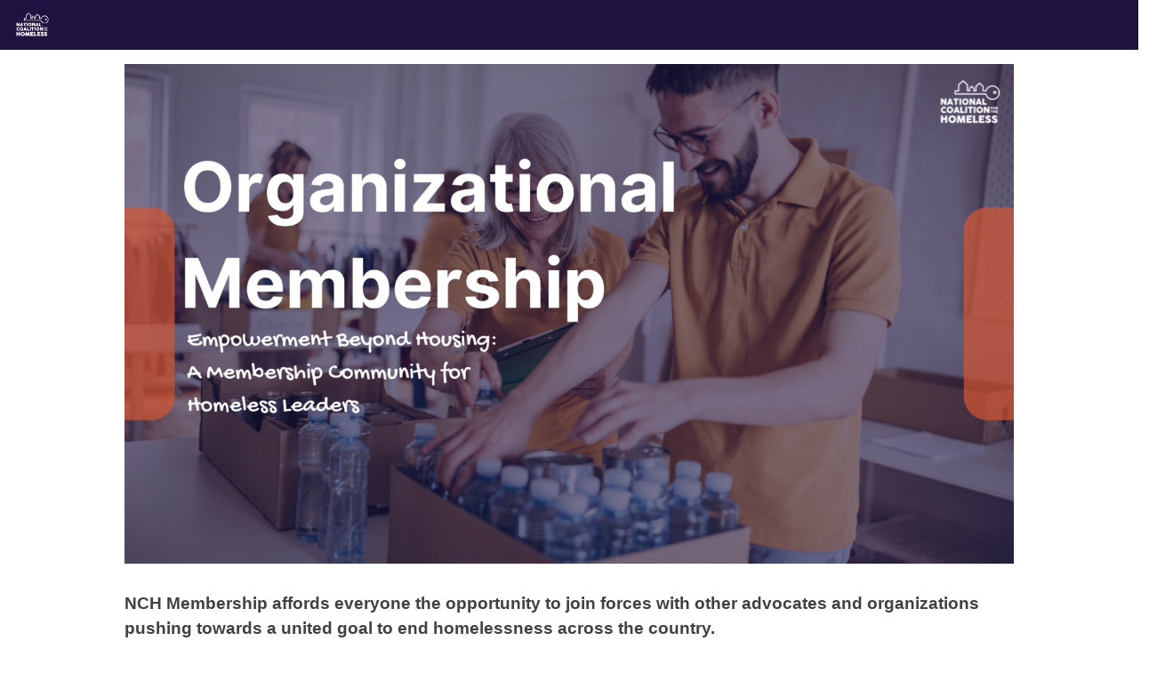

--- FILE ---
content_type: text/javascript
request_url: https://membership.nationalhomeless.org/wp-content/plugins/memberpress/js/readylaunch/signup.js?ver=1.12.12a2
body_size: -93
content:
(function ($) {
  $(document).ready(function () {

    $('input[type=radio]').each(function (element) {
      $(this).parent('label').removeClass('checked');
      if ($(this).is(':checked')) {
        $(this).parent('label').addClass('checked');
      }
    })

    $('.mepr-form-radio').on('click', function () {
      $('.mepr-form-radio').each(function (element) {
        $(this).parent('label').removeClass('checked');
      })
      $(this).parent('label').addClass('checked');
    })
  });
})(jQuery);